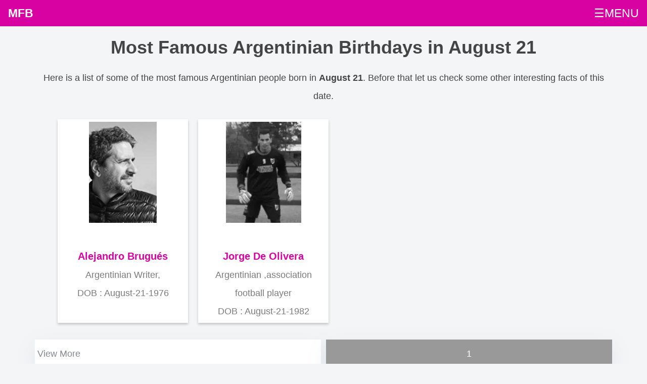

--- FILE ---
content_type: text/html; charset=UTF-8
request_url: https://mostfamousbirthdays.com/august-21-birthday-argentinian-people.php
body_size: 3058
content:
<!DOCTYPE html><html lang="en-US">
<head>  
<meta charset='UTF-8'>
   <meta http-equiv='X-UA-Compatible' content='IE=edge'>
   <meta name='viewport' content='width=device-width, initial-scale=1, minimum-scale=1'>
   <link rel='shortcut icon' href='https://mostfamousbirthdays.com/favicon.ico' type='image/x-icon'>
   <title>Most Famous Argentinian Birthdays in 21st August | Argentinian People born on 21st August</title>
  <link rel='canonical' href='https://mostfamousbirthdays.com/august-21-birthday-argentinian-people.php'>
   <meta name='description' content="Famous Argentinian personalities and celebrities having birthday in 21st August. Horoscopic and numerology facts about 21st August Argentinian born people. See the statistics & characteristics about the world known Argentinian persons born in 21st August">
   <meta itemprop='description' content="Famous Argentinian personalities and celebrities having birthday in 21st August. Horoscopic and numerology facts about 21st August Argentinian born people. See the statistics & characteristics about the world known Argentinian persons born in 21st August">  
   <meta itemprop='image' content="https://mostfamousbirthdays.com/android-chrome-512x512.png">
   <meta property='og:image' content="https://mostfamousbirthdays.com/android-chrome-512x512.png"/>
   <meta property='og:title' content="Most Famous Argentinian Birthdays in 21st August | Argentinian People born on 21st August"/>
   <meta property='og:description' content="Famous Argentinian personalities and celebrities having birthday in 21st August. Horoscopic and numerology facts about 21st August Argentinian born people. See the statistics & characteristics about the world known Argentinian persons born in 21st August"/>
   <meta property='og:url' content="https://mostfamousbirthdays.com/august-21-birthday-argentinian-people.php"/>
   <meta property='og:type' content="website"/>
   <meta property='og:site_name' content="Most Famous Birthdays"/>
   <meta name='twitter:card' content='summary'>
   <meta name='twitter:title' content="Most Famous Argentinian Birthdays in 21st August | Argentinian People born on 21st August">
   <meta name='twitter:description' content="Famous Argentinian personalities and celebrities having birthday in 21st August. Horoscopic and numerology facts about 21st August Argentinian born people. See the statistics & characteristics about the world known Argentinian persons born in 21st August">
   <meta name='twitter:image' content='https://mostfamousbirthdays.com/android-chrome-512x512.png'>
   <meta name='twitter:site' content='@MostFamousBirthdays.com'>
   <meta name='twitter:creator' content='@MostFamousBirthdays'><script type='application/ld+json'>            
{
"@context": "http://schema.org/",
"@type": "WebPage",
"name": "Most Famous Argentinian Birthdays in 21st August | Argentinian People born on 21st August",
"description": "Famous Argentinian personalities and celebrities having birthday in 21st August. Horoscopic and numerology facts about 21st August Argentinian born people. See the statistics & characteristics about the world known Argentinian persons born in 21st August"  
} 
</script><link rel="stylesheet" href="https://mostfamousbirthdays.com/style.css">
<script async src="https://pagead2.googlesyndication.com/pagead/js/adsbygoogle.js?client=ca-pub-3998637804056718"
     crossorigin="anonymous"></script>
</head>
<body>
<div class="topnav" id="myTopnav">
    
<a class="active" href="https://mostfamousbirthdays.com">MFB</a><a href="https://mostfamousbirthdays.com/info/">Blog</a>
<a href="https://mostfamousbirthdays.com/january-25-birthday-people.php">Today Birthdays</a><a href="https://mostfamousbirthdays.com/january-24-birthday-people.php">Yesterday Birthdays</a><a href="https://mostfamousbirthdays.com/january-26-birthday-people.php">Tomorrow Birthdays</a><a href="https://mostfamousbirthdays.com/turning-50-on-date-january-25-2026.php">Turning 50 Today</a><a href="javascript:void(0);" class="icon icon1" onclick="myFunction()">☰MENU</a></div>
<script>
function myFunction() {
    var x = document.getElementById("myTopnav");
    if (x.className === "topnav") {
        x.className += " responsive";
    } else {
        x.className = "topnav";
    }
}
</script><div class="container">
<div class="section"> 
        <div class="headingarea">
        <h1>Most Famous Argentinian Birthdays in August 21</h1>
        <p>Here is a list of some of the most famous Argentinian people born in <strong>August 21</strong>. Before that let us check some other interesting facts of this date.</p>        </div>
        
<ul class="boxes">
<li class="box"><center><img src="https://mostfamousbirthdays.com/profile6/alejandro-brugués-160879.jpg" alt="Alejandro Brugués"></center><br><a href="https://mostfamousbirthdays.com/alejandro-brugués-160879-age-height-born-details.php" title="Alejandro Brugués">Alejandro Brugués</a><br>Argentinian Writer,<br>DOB : August-21-1976</li><li class="box"><center><img src="https://mostfamousbirthdays.com/profile26/jorge-de-olivera-301317.webp" alt="Jorge De Olivera"></center><br><a href="https://mostfamousbirthdays.com/jorge-de-olivera-301317-age-height-born-details.php" title="Jorge De Olivera">Jorge De Olivera</a><br>Argentinian ,association football player<br>DOB : August-21-1982</li></ul><div class="flex-grid">
<div class="col">View More</div><div class="col current nos_link">1</div></div>
    
<div class="addsection">
<script async src="https://pagead2.googlesyndication.com/pagead/js/adsbygoogle.js?client=ca-pub-3998637804056718" crossorigin="anonymous"></script>
<!-- MFB_SIDE_LG -->
<ins class="adsbygoogle"
     style="display:block;min-height:300px"
     data-ad-client="ca-pub-3998637804056718"
     data-ad-slot="5171540597"
     data-ad-format="auto"
     data-full-width-responsive="true"></ins>
<script>
     (adsbygoogle = window.adsbygoogle || []).push({});
</script> 
</div>
 <strong>August 21 Specialty </strong> : '<b>International Day of Remembrance and Tribute to the Victims of Terrorism</b>'<section class="accordion">
  <input type="checkbox" name="collapse" id="monthspecialities" >
  <h2 class="handle">
    <label for="monthspecialities">August Born People Characteristics</label>
  </h2>
  <div class="content"><p><ul> 
        <li>They are so cheerful and warm-hearted.</li><li>Their humorous nature attracts a lot of friends around them.</li><li>But they are not  very flexible to adapt to all situations of life.</li><li>The stubborn nature of these people makes enemies very easily like they make friends.</li><li>They may be creative but lazy.</li></ul></p>
  </div>
</section>
 <section class="accordion">
  <input type="checkbox" name="collapse" id="datespecialities" >
  <h2 class="handle">
    <label for="datespecialities">21st date Born People specialities</label>
  </h2>
  <div class="content"><p><ul> 
  <li>You are very ingenious, with a solid determination to be successful. </li><li>Your imaginings are so high and it will make you fly high. </li><li>You love others so passionately. </li><li>Likewise, the people around look up and love you so fervently because of your charming personality. </li><li>You can be successful in as a writer, editor, artist, sales and marketing professional etc. as you are highly talented in verbal and written skills.</li></ul></p>
  </div>
</section>   
<section class="accordion">
  <input type="checkbox" name="collapse" id="monthdates" >
  <h2 class="handle">
    <label for="monthdates">Famous People Born in August by dates</label>
  </h2>
  <div class="content"><p>Here you can view the list of celebrities by date wise. Click on the date in month of August and see the list of famous people having birthday on that date.<ul> 
        <li><a href="https://mostfamousbirthdays.com/august-1-birthday-people.php">1st August Born Famous People</a></li><li><a href="https://mostfamousbirthdays.com/august-2-birthday-people.php">2nd August Born Famous People</a></li><li><a href="https://mostfamousbirthdays.com/august-3-birthday-people.php">3rd August Born Famous People</a></li><li><a href="https://mostfamousbirthdays.com/august-4-birthday-people.php">4th August Born Famous People</a></li><li><a href="https://mostfamousbirthdays.com/august-5-birthday-people.php">5th August Born Famous People</a></li><li><a href="https://mostfamousbirthdays.com/august-6-birthday-people.php">6th August Born Famous People</a></li><li><a href="https://mostfamousbirthdays.com/august-7-birthday-people.php">7th August Born Famous People</a></li><li><a href="https://mostfamousbirthdays.com/august-8-birthday-people.php">8th August Born Famous People</a></li><li><a href="https://mostfamousbirthdays.com/august-9-birthday-people.php">9th August Born Famous People</a></li><li><a href="https://mostfamousbirthdays.com/august-10-birthday-people.php">10th August Born Famous People</a></li><li><a href="https://mostfamousbirthdays.com/august-11-birthday-people.php">11th August Born Famous People</a></li><li><a href="https://mostfamousbirthdays.com/august-12-birthday-people.php">12th August Born Famous People</a></li><li><a href="https://mostfamousbirthdays.com/august-13-birthday-people.php">13th August Born Famous People</a></li><li><a href="https://mostfamousbirthdays.com/august-14-birthday-people.php">14th August Born Famous People</a></li><li><a href="https://mostfamousbirthdays.com/august-15-birthday-people.php">15th August Born Famous People</a></li><li><a href="https://mostfamousbirthdays.com/august-16-birthday-people.php">16th August Born Famous People</a></li><li><a href="https://mostfamousbirthdays.com/august-17-birthday-people.php">17th August Born Famous People</a></li><li><a href="https://mostfamousbirthdays.com/august-18-birthday-people.php">18th August Born Famous People</a></li><li><a href="https://mostfamousbirthdays.com/august-19-birthday-people.php">19th August Born Famous People</a></li><li><a href="https://mostfamousbirthdays.com/august-20-birthday-people.php">20th August Born Famous People</a></li><li><a href="https://mostfamousbirthdays.com/august-21-birthday-people.php">21st August Born Famous People</a></li><li><a href="https://mostfamousbirthdays.com/august-22-birthday-people.php">22nd August Born Famous People</a></li><li><a href="https://mostfamousbirthdays.com/august-23-birthday-people.php">23rd August Born Famous People</a></li><li><a href="https://mostfamousbirthdays.com/august-24-birthday-people.php">24th August Born Famous People</a></li><li><a href="https://mostfamousbirthdays.com/august-25-birthday-people.php">25th August Born Famous People</a></li><li><a href="https://mostfamousbirthdays.com/august-26-birthday-people.php">26th August Born Famous People</a></li><li><a href="https://mostfamousbirthdays.com/august-27-birthday-people.php">27th August Born Famous People</a></li><li><a href="https://mostfamousbirthdays.com/august-28-birthday-people.php">28th August Born Famous People</a></li><li><a href="https://mostfamousbirthdays.com/august-29-birthday-people.php">29th August Born Famous People</a></li><li><a href="https://mostfamousbirthdays.com/august-30-birthday-people.php">30th August Born Famous People</a></li><li><a href="https://mostfamousbirthdays.com/august-31-birthday-people.php">31st August Born Famous People</a></li></ul></p>
  </div>
</section><section class="accordion">
  <input type="checkbox" name="collapse" id="country_month_date">
  <h2 class="handle">
    <label for="country_month_date">August 21 Born People by country wise</label>
  </h2>
  <div class="content"><p>
        <a class='btn btn-md btn-primary text-4' href="https://mostfamousbirthdays.com/august-21-birthday-american-people.php">American celebrities Born on August 21</a><br><a class='btn btn-md btn-primary text-4' href="https://mostfamousbirthdays.com/august-21-birthday-british-people.php">British celebrities Born on August 21</a><br><a class='btn btn-md btn-primary text-4' href="https://mostfamousbirthdays.com/august-21-birthday-canadian-people.php">Canadian celebrities Born on August 21</a><br><a class='btn btn-md btn-primary text-4' href="https://mostfamousbirthdays.com/august-21-birthday-french-people.php">French celebrities Born on August 21</a><br><a class='btn btn-md btn-primary text-4' href="https://mostfamousbirthdays.com/august-21-birthday-indian-people.php">Indian celebrities Born on August 21</a><br><a class='btn btn-md btn-primary text-4' href="https://mostfamousbirthdays.com/august-21-birthday-german-people.php">German celebrities Born on August 21</a><br><a class='btn btn-md btn-primary text-4' href="https://mostfamousbirthdays.com/august-21-birthday-australian-people.php">Australian celebrities Born on August 21</a><br><a class='btn btn-md btn-primary text-4' href="https://mostfamousbirthdays.com/august-21-birthday-brazilian-people.php">Brazilian celebrities Born on August 21</a><br><a class='btn btn-md btn-primary text-4' href="https://mostfamousbirthdays.com/august-21-birthday-russian-people.php">Russian celebrities Born on August 21</a><br><a class='btn btn-md btn-primary text-4' href="https://mostfamousbirthdays.com/august-21-birthday-japanese-people.php">Japanese celebrities Born on August 21</a><br><a class='btn btn-md btn-primary text-4' href="https://mostfamousbirthdays.com/august-21-birthday-chinese-people.php">Chinese celebrities Born on August 21</a><br><a class='btn btn-md btn-primary text-4' href="https://mostfamousbirthdays.com/august-21-birthday-norwegian-people.php">Norwegian celebrities Born on August 21</a><br><a class='btn btn-md btn-primary text-4' href="https://mostfamousbirthdays.com/august-21-birthday-spanish-people.php">Spanish celebrities Born on August 21</a><br><a class='btn btn-md btn-primary text-4' href="https://mostfamousbirthdays.com/august-21-birthday-mexican-people.php">Mexican celebrities Born on August 21</a><br><a class='btn btn-md btn-primary text-4' href="https://mostfamousbirthdays.com/august-21-birthday-cuban-people.php">Cuban celebrities Born on August 21</a><br><a class='btn btn-md btn-primary text-4' href="https://mostfamousbirthdays.com/august-21-birthday-chilean-people.php">Chilean celebrities Born on August 21</a><br><a class='btn btn-md btn-primary text-4' href="https://mostfamousbirthdays.com/august-21-birthday-argentinian-people.php">Argentinian celebrities Born on August 21</a><br></p>
  </div>
</section>

<div class="addsection">
<script async src="https://pagead2.googlesyndication.com/pagead/js/adsbygoogle.js?client=ca-pub-3998637804056718" crossorigin="anonymous"></script>
<!-- MFB_SIDE_LG -->
<ins class="adsbygoogle"
     style="display:block;min-height:300px"
     data-ad-client="ca-pub-3998637804056718"
     data-ad-slot="5171540597"
     data-ad-format="auto"
     data-full-width-responsive="true"></ins>
<script>
     (adsbygoogle = window.adsbygoogle || []).push({});
</script> 
</div>    
</div>        
</div>    
<div class="footdiv footerboxes">
    <div class="footerbox">
        <strong>Month-wise Birthdays</strong><br>
   <a href="https://mostfamousbirthdays.com/january-born-people.php">Birthdays in January</a><br>
   <a href="https://mostfamousbirthdays.com/february-born-people.php">Birthdays in February</a><br> 
   <a href="https://mostfamousbirthdays.com/march-born-people.php">Birthdays in March</a><br>
   <a href="https://mostfamousbirthdays.com/april-born-people.php">Birthdays in April</a><br>
   <a href="https://mostfamousbirthdays.com/may-born-people.php">Birthdays in May</a><br> 
   <a href="https://mostfamousbirthdays.com/june-born-people.php">Birthdays in June</a><br>
   <a href="https://mostfamousbirthdays.com/july-born-people.php">Birthdays in July</a><br>
   <a href="https://mostfamousbirthdays.com/august-born-people.php">Birthdays in August</a><br> 
   <a href="https://mostfamousbirthdays.com/september-born-people.php">Birthdays in September</a><br>
   <a href="https://mostfamousbirthdays.com/october-born-people.php">Birthdays in October</a><br>
   <a href="https://mostfamousbirthdays.com/november-born-people.php">Birthdays in November</a><br> 
   <a href="https://mostfamousbirthdays.com/december-born-people.php">Birthdays in December</a><br>
    </div>
    <div class="footerbox">
    </div>
    <div class="footerbox">
    <strong>MFB</strong><br>
        <a href="https://mostfamousbirthdays.com/">Home</a><br>
        <a href="https://mostfamousbirthdays.com/privacy-policy.php">Privacy Policy</a><br>
        <a href="https://mostfamousbirthdays.com/contact.php">Contact Us</a><br>
        <a href="https://mostfamousbirthdays.com/contact.php">Removal Request</a><br>
    </div>    
</div>
<div class="copyarea"><center>&copy;2026 Mostfamousbirthdays.com</center></div>    
</body>
</html>

--- FILE ---
content_type: text/html; charset=utf-8
request_url: https://www.google.com/recaptcha/api2/aframe
body_size: 270
content:
<!DOCTYPE HTML><html><head><meta http-equiv="content-type" content="text/html; charset=UTF-8"></head><body><script nonce="HjMGrXxZl8Hh0K5CnzKIPg">/** Anti-fraud and anti-abuse applications only. See google.com/recaptcha */ try{var clients={'sodar':'https://pagead2.googlesyndication.com/pagead/sodar?'};window.addEventListener("message",function(a){try{if(a.source===window.parent){var b=JSON.parse(a.data);var c=clients[b['id']];if(c){var d=document.createElement('img');d.src=c+b['params']+'&rc='+(localStorage.getItem("rc::a")?sessionStorage.getItem("rc::b"):"");window.document.body.appendChild(d);sessionStorage.setItem("rc::e",parseInt(sessionStorage.getItem("rc::e")||0)+1);localStorage.setItem("rc::h",'1769356252850');}}}catch(b){}});window.parent.postMessage("_grecaptcha_ready", "*");}catch(b){}</script></body></html>

--- FILE ---
content_type: text/css
request_url: https://mostfamousbirthdays.com/style.css
body_size: 1874
content:
body{font-size:18px;width:100%;margin:auto;line-height:2em;font-family:Arial,Helvetica,sans-serif!important; background-color:#f4f5f6}
a{color:#0275d8; text-decoration:none}
a:hover{text-decoration: underline;}
.topnav{overflow:hidden;background-color:#d802a2}
.topnav a{float:left;display:block;color:#FFFFFF;text-align:center;padding:8px 16px;text-decoration:none;font-size:1.3em}
.topnav a:hover{background-color:#ddd;color:#000}
.active{color:#FFF;font-weight:bolder}
.topnav .icon,.topnav a:not(:first-child){display:none}
.topnav a.icon{float:right;display:block}
.topnav.responsive{position:relative}
.topnav.responsive a.icon1{position:absolute;right:0;top:0}
.topnav.responsive a{float:none;display:block;text-align:left}
.header{padding: 5px 5px;background: #fff;border: none;border-radius: 0;margin-bottom: 5px;box-shadow: 1px 1px 3px rgba(0, 0, 0, 0.1); text-align:center}
.articlebody,.textarea{width:80%;margin:auto}ul.breadcrumb{padding:5px 16px;list-style:none}
ul.breadcrumb li{display:inline;font-size:.9em}
ul.breadcrumb li+li:before{padding:8px;color:#000;content:"/\00a0"}
ul.breadcrumb li a{color:#0275d8;text-decoration:none}
ul.breadcrumb li a:hover{color:#01447e;text-decoration:underline}
table{border-collapse:collapse;border-spacing:0}
table,td,th{border:1px solid #ddd;padding:8px;line-height:2}
.footerarea{background-color:#F0F7F7;border-top:2px solid #dde8e8;padding:2em;text-align:center}
.footerarea a{color:#0077b3;display:inline-block;margin-right:2em}
@media only screen and (max-width:600px){.header h1{font-size:1.2em}.articlebody,.textarea{width:90%}}.articlebody{padding-top:1em;padding-bottom:2em;color:#424A4F;font-size:1em;text-align:left!important}.header h1{color: #1A1A1A;font-size:1.5em}.breadcrump,.breadcrump a{color:#FFF;font-size:1em}.footertext{width:80%}.prenext{display:inline-block;padding:1em;margin-right:3em;}#toc_container{background:#f9f9f9;border:1px solid #aaa;display:table;font-size:95%;margin-bottom:1em;padding:20px;width:auto}.toc_title{font-weight:700;text-align:center}#toc_container li,#toc_container ul,#toc_container ul li{list-style:none!important}@media only screen and (max-width:1000px){.side_flt{display:block;width:100% !important;float:none !important;}.leftside{display:block;width:100% !important;float:none !important;}}.side_flt{float:left;width:300px;}.leftside{float:left; width:calc(90% - 300px);padding-right:10px;} a.buttonlink{display:inline-block; width:250px; padding:5px; background-color:#0099FF; color:#FFFFFF; text-decoration:none; text-align:center}tr.active{ background-color: #CCCCCC;color:#000000; font-weight:bold; }table{ width:90%; margin-top:10px; margin-bottom:10px;} .searchForm
input.searchtxt{height:40px;font-size:1.2rem;color:#4dbdeb;font-weight:700;border-radius:4px;box-shadow:inset 0 1px 1px rgb(0 0 0 / 8%);padding:6px 12px;max-width:500px;width:80%;margin:auto;padding-right:50px}.searchbtn{margin-left:-50px;background-color:#fff;border:none;color:#fff}.boxes{display:grid;grid-template-columns:1fr 1fr}a.box{margin:10px;display:block;background-color:#09f;padding:5px;color:#fff;font-size:.9em}img.image{max-width:100%;height:320px}@media only screen and (max-width:1000px){.boxes{display:block;float:none}}
.boxes
{
    display: grid;
    grid-template-columns: 1fr 1fr 1fr 1fr ; 
    list-style-type: none;
}

.box
{
    margin: 10px;
    color:#7c7b7b !important;   
    padding: 5px;
    box-shadow: 0 3px 5px rgb(0 0 0 / 0.2);
    background-color: #FFFFFF; 
    text-align: center;
 
}
.box img, .biopic img
{
    height:200px !important;
    -webkit-filter: grayscale(100%); /* Safari 6.0 - 9.0 */
  filter: grayscale(100%);
}
.box img:hover, .biopic img:hover {
    filter: none;
      -webkit-filter: grayscale(0);
      -webkit-transform: scale(1.01);
      border-radius:0%;
    }
    .biopic img
    {
    border-radius: 50%;
    }

.box a
{
    color: #d802a2;
    font-size: 1.1em;
    font-weight: bold;
}
a
{
    color: #d802a2;   
}
.container
{
    max-width: 90%;
    margin: auto;
}
.headingarea
{
    text-align: center;
    color: #444444;
}
.headingarea h1
{
    font-size: 2em;
}
a.buttonlinks
{
    display: block;
    width: 400px;
    margin: auto;
    padding: 10px;
    background-color: #d802a2;
    color: #FFFFFF;
    text-align: center;
}
a.links
{
    display: block;
    padding: 10px;
    background-color: #d802a2;
    color: #FFFFFF;
}

.footdiv
{
  
    padding: 20px;
    margin-top: 50px; 
    background-color: #FFFFFF;
}
.footdiv a
{
    color: #000000;
    font-size: .9em;
}.footerboxes
{
    display: grid;
    grid-template-columns: 1fr 1fr 1fr ;  
}
.footerbox
{
    margin: 10px;
    padding: 5px;
    box-shadow: 0 1px 1px rgb(0 0 0 / 0.2);
    background-color: #FFFFFF;
}
.col {
    flex: 1;
    background-color: #fff;
    box-shadow: 0 11px 40px 0 rgb(79 118 157 / 10%);
    padding: 10px 5px;
    margin: 5px;
    color: #868990;
}
 .flex-grid {
    display: flex;
    flex-wrap: wrap;
}
.current, .pagelink {
    background-color: #d802a2;
    text-align: center;
    color: #fff;
}
.pagelink a{
    color: #fff; 
}
.current {
    background-color: #999;
}
@media only screen and (max-width: 800px) {
    body {
        font-size:16px;
    }
    .footerboxes,.boxes
    {
        display: block;
        width: 100%;
        float: none;
    }
    .flex-grid {
        display: block;
    }
  }
  .selectbox {
    background-color: #d802a2;
    color: white;
    padding: 12px;
    width: 250px;
    border: none;
    font-size: 20px;
    box-shadow: 0 5px 25px rgba(0, 0, 0, 0.2);
    -webkit-appearance: button;
    appearance: button;
    outline: none;
  }
  
  
  .selectbox::before {
    content: "\f13a";
    font-family: FontAwesome;
    position: absolute;
    top: 0;
    right: 0;
    width: 20%;
    height: 100%;
    text-align: center;
    font-size: 28px;
    line-height: 45px;
    color: rgba(255, 255, 255, 0.5);
    background-color: rgba(255, 255, 255, 0.1);
    pointer-events: none;
  }
  
  .selectbox:hover::before {
    color: rgba(255, 255, 255, 0.6);
    background-color: rgba(255, 255, 255, 0.2);
  }
  
  .selectbox select option {
    padding: 30px;
  }
/*
 CSS for the main interaction
*/
.accordion > input[type="checkbox"] {
    position: absolute;
    left: -100vw;
  }
  
  .accordion .content {
    overflow-y: hidden;
    height: 0;
    transition: height 0.3s ease;
  }
  
  .accordion > input[type="checkbox"]:checked ~ .content {
    height: auto;
    overflow: visible;
  }
  
  .accordion label {
    display: block;
  }
  
 
  .accordion {
    margin-bottom: 1em;
    background-color: #FFFFFF;
    
  }
  
  .accordion > input[type="checkbox"]:checked ~ .content {
    padding: 15px;
    border: 1px solid #e8e8e8;
    border-top: 0;
  }
  
  .accordion .handle {
    margin: 0;
    font-size: 1.125em;
    line-height: 1.2em;
  }
  
  .accordion label {
    color: #000000;
    cursor: pointer;
    font-weight: normal;
    padding: 15px;
    background: #ffffff;
    font-weight: bold; text-align: center;
  }

  .accordion label::before { content: ' '; display: inline-block; border-top: 5px solid transparent; border-bottom: 5px solid transparent; border-left: 5px solid currentColor; vertical-align: middle; margin-right: .7rem; transform: translateY(-2px); transition: transform .2s ease-out; }
  
  .accordion label:hover,
  .accordion label:focus {
    background: #d802a2;
    color: #FFFFFF;
  }
  


  .accordion p:last-child {
    margin-bottom: 0;
  }
  .h1sub {
    font-size: 16px;
    font-weight: 400;
}